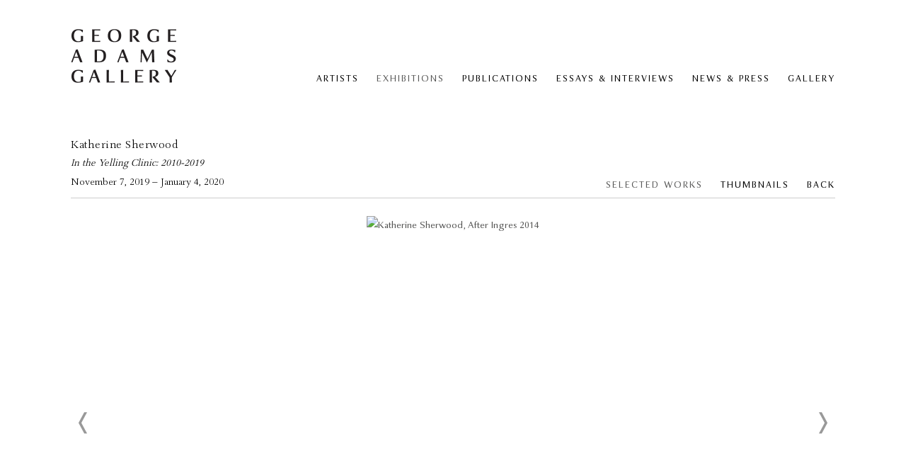

--- FILE ---
content_type: text/html; charset=UTF-8
request_url: https://www.georgeadamsgallery.com/exhibitions/katherine-sherwood/selected-works?view=slider
body_size: 54848
content:
    <!DOCTYPE html>
    <html lang="en">
    <head>
        <meta charset='utf-8'>
        <meta content='width=device-width, initial-scale=1.0, user-scalable=yes' name='viewport'>

        
        <link rel="stylesheet" href="https://cdnjs.cloudflare.com/ajax/libs/Swiper/4.4.6/css/swiper.min.css"
              integrity="sha256-5l8WteQfd84Jq51ydHtcndbGRvgCVE3D0+s97yV4oms=" crossorigin="anonymous" />

                    <link rel="stylesheet" href="/build/basicLeftBase.bb0ae74c.css">

        
        
        
        
                        <meta name="description" content="George Adams Gallery is a contemporary art gallery in the Tribeca neighborhood of New York, founded in 1952.

From its inception, the gallery has introduced and promoted a diverse range of artists, most notably from the San Francisco Bay Area and Latin America, while mounting regular exhibitions of 20th Century European master drawings by such artists as Max Beckmann, Lovis Corinth, James Ensor, Alberto Giacometti, and Henri Matisse, among others. The rich history of the gallery includes the careers of artists such as Jeremy Anderson, Robert Barnes, William Beckman, Mel Chin, Robert Colescott, Joseph Cornell, Manny Farber, Paul Georges, Paul Granlund, Theodore Halkin, Robert Hudson, June Leaf, Arthur Liepzig, Maryan, James McGarrell, Willard Midgette, Philip Pearlstein, James Surls, James Valerio, and Sandy Winters. Beginning with Roberto Matta in the 1950s, the gallery played an important role in introducing contemporary Latin American art to American audiences. Subsequently the gallery gave first solo exhibitions in the United States for artists Luis Cruz Azaceta (1979), Jose Bedia (1991), Rosana Palazyan (1998), and Yoan Capote (2004), as well as exhibitions of works by Carlos Alfonzo, Luis Benedit, Juan Francisco Elso, and Arnaldo Roche-Rabell.

Today, the George Adams Gallery represents the estates of Robert Arneson (1930-1992), Jack Beal (1931-2013), Elmer Bischoff (1916-1991), Joan Brown (1938-1990) and Gregory Gillespie (1936-2000), while regularly exhibiting the work of contemporary artists such as Luis Cruz Azaceta, Chris Ballantyne, Enrique Chagoya, Diane Edison, Amer Kobaslija, Andrew Lenaghan, Tony May, Peter Saul, Katherine Sherwood, William T. Wiley, and other emerging and under-recognized artists. With its long association with art from the San Francisco Bay Area, the gallery’s program continues to champion art from the region through research and historical exhibitions of work by artists both from its roster and beyond.">



<title>Katherine Sherwood - Exhibitions - George Adams Gallery</title>

    <link rel="shortcut icon" href="https://s3.amazonaws.com/files.collageplatform.com.prod/image_cache/favicon/application/54ca5ddf07a72cd65564cf6c/7ca2a3b69b7c542d00301dd5bf6860aa.png">


	<meta property="og:description" content="George Adams Gallery is a contemporary art gallery in the Tribeca neighborhood of New York, founded in 1952.

From its inception, the gallery has introduced and promoted a diverse range of artists, most notably from the San Francisco Bay Area and Latin America, while mounting regular exhibitions of 20th Century European master drawings by such artists as Max Beckmann, Lovis Corinth, James Ensor, Alberto Giacometti, and Henri Matisse, among others. The rich history of the gallery includes the careers of artists such as Jeremy Anderson, Robert Barnes, William Beckman, Mel Chin, Robert Colescott, Joseph Cornell, Manny Farber, Paul Georges, Paul Granlund, Theodore Halkin, Robert Hudson, June Leaf, Arthur Liepzig, Maryan, James McGarrell, Willard Midgette, Philip Pearlstein, James Surls, James Valerio, and Sandy Winters. Beginning with Roberto Matta in the 1950s, the gallery played an important role in introducing contemporary Latin American art to American audiences. Subsequently the gallery gave first solo exhibitions in the United States for artists Luis Cruz Azaceta (1979), Jose Bedia (1991), Rosana Palazyan (1998), and Yoan Capote (2004), as well as exhibitions of works by Carlos Alfonzo, Luis Benedit, Juan Francisco Elso, and Arnaldo Roche-Rabell.

Today, the George Adams Gallery represents the estates of Robert Arneson (1930-1992), Jack Beal (1931-2013), Elmer Bischoff (1916-1991), Joan Brown (1938-1990) and Gregory Gillespie (1936-2000), while regularly exhibiting the work of contemporary artists such as Luis Cruz Azaceta, Chris Ballantyne, Enrique Chagoya, Diane Edison, Amer Kobaslija, Andrew Lenaghan, Tony May, Peter Saul, Katherine Sherwood, William T. Wiley, and other emerging and under-recognized artists. With its long association with art from the San Francisco Bay Area, the gallery’s program continues to champion art from the region through research and historical exhibitions of work by artists both from its roster and beyond." />

	<meta property="twitter:description" content="George Adams Gallery is a contemporary art gallery in the Tribeca neighborhood of New York, founded in 1952.

From its inception, the gallery has introduced and promoted a diverse range of artists, most notably from the San Francisco Bay Area and Latin America, while mounting regular exhibitions of 20th Century European master drawings by such artists as Max Beckmann, Lovis Corinth, James Ensor, Alberto Giacometti, and Henri Matisse, among others. The rich history of the gallery includes the careers of artists such as Jeremy Anderson, Robert Barnes, William Beckman, Mel Chin, Robert Colescott, Joseph Cornell, Manny Farber, Paul Georges, Paul Granlund, Theodore Halkin, Robert Hudson, June Leaf, Arthur Liepzig, Maryan, James McGarrell, Willard Midgette, Philip Pearlstein, James Surls, James Valerio, and Sandy Winters. Beginning with Roberto Matta in the 1950s, the gallery played an important role in introducing contemporary Latin American art to American audiences. Subsequently the gallery gave first solo exhibitions in the United States for artists Luis Cruz Azaceta (1979), Jose Bedia (1991), Rosana Palazyan (1998), and Yoan Capote (2004), as well as exhibitions of works by Carlos Alfonzo, Luis Benedit, Juan Francisco Elso, and Arnaldo Roche-Rabell.

Today, the George Adams Gallery represents the estates of Robert Arneson (1930-1992), Jack Beal (1931-2013), Elmer Bischoff (1916-1991), Joan Brown (1938-1990) and Gregory Gillespie (1936-2000), while regularly exhibiting the work of contemporary artists such as Luis Cruz Azaceta, Chris Ballantyne, Enrique Chagoya, Diane Edison, Amer Kobaslija, Andrew Lenaghan, Tony May, Peter Saul, Katherine Sherwood, William T. Wiley, and other emerging and under-recognized artists. With its long association with art from the San Francisco Bay Area, the gallery’s program continues to champion art from the region through research and historical exhibitions of work by artists both from its roster and beyond." />
<link type="text/css" rel="stylesheet" href="http://fast.fonts.net/cssapi/9da87174-7cba-4cf4-9e14-bf3b338d4584.css"/>
<meta name="google-site-verification" content="eNtxeriMTPZ7xfoqapwxEMuYrMb8yIOGrtay18Nu8RI" />
        
        <link rel="stylesheet" type="text/css" href="/style.732f7926425c64f67d7c18d9d2e20152.css"/>


        
        

        <script src="//ajax.googleapis.com/ajax/libs/jquery/1.11.2/jquery.min.js"></script>

        <script src="https://cdnjs.cloudflare.com/ajax/libs/Swiper/4.4.6/js/swiper.min.js"
                integrity="sha256-dl0WVCl8jXMBZfvnMeygnB0+bvqp5wBqqlZ8Wi95lLo=" crossorigin="anonymous"></script>

        <script src="https://cdnjs.cloudflare.com/ajax/libs/justifiedGallery/3.6.5/js/jquery.justifiedGallery.min.js"
                integrity="sha256-rhs3MvT999HOixvXXsaSNWtoiKOfAttIR2dM8QzeVWI=" crossorigin="anonymous"></script>

        <script>window.jQuery || document.write('<script src=\'/build/jquery.8548b367.js\'><\/script>');</script>

                    <script src="/build/runtime.d94b3b43.js"></script><script src="/build/jquery.8548b367.js"></script>
            <script src="/build/jquery.nicescroll.min.js.db5e58ee.js"></script>
            <script src="/build/jquery.lazyload.min.js.32226264.js"></script>
            <script src="/build/vendorJS.fffaa30c.js"></script>
        
        <script src="https://cdnjs.cloudflare.com/ajax/libs/jarallax/1.12.4/jarallax.min.js" integrity="sha512-XiIA4eXSY4R7seUKlpZAfPPNz4/2uzQ+ePFfimSk49Rtr/bBngfB6G/sE19ti/tf/pJ2trUbFigKXFZLedm4GQ==" crossorigin="anonymous" referrerpolicy="no-referrer"></script>

                    <script type="text/javascript">
                var langInUrl = false;
                var closeText = "Close";
                var zoomText = "Zoom";
            </script>
        
        <script type="text/javascript">
                        $(document).ready(function () {
                $('body>#supersized, body>#supersized-loader').remove();
            });
            var screens = {
        'selected-works': {
            masterType: 'imagewithdescription',
            configuration: ["enable_thumbnail_view"]
        },
    };
var frontendParams = {
    currentScreen: 'selected-works',
};


        </script>

                    <script src="/build/headerCompiledJS.3b1cf68a.js"></script>
        
        
        <script src="/build/frontendBase.4818ec01.js"></script>

                    <script type="text/javascript">
  (function(i,s,o,g,r,a,m){i['GoogleAnalyticsObject']=r;i[r]=i[r]||function(){
  (i[r].q=i[r].q||[]).push(arguments)},i[r].l=1*new Date();a=s.createElement(o),
  m=s.getElementsByTagName(o)[0];a.async=1;a.src=g;m.parentNode.insertBefore(a,m)
  })(window,document,'script','//www.google-analytics.com/analytics.js','ga');

  ga('create', 'UA-60736437-1', 'auto');
  ga('send', 'pageview');

</script>
        
                    <!-- Google tag (gtag.js) -->
<script async src="https://www.googletagmanager.com/gtag/js?id=G-W7B1TFBX7Q"></script>
<script>
  window.dataLayer = window.dataLayer || [];
  function gtag(){dataLayer.push(arguments);}
  gtag('js', new Date());

  gtag('config', 'G-W7B1TFBX7Q');
</script>
        
                    <script src="/build/smartquotes.c236f893.js"></script>
            <script type="application/javascript">
                $(document).bind("ready ajaxComplete",function() {
                    smartquotes();
                });
            </script>
        
                    <script type="text/javascript" src="/scripts.a8cd20846c7cf5ddb68c1a352fb07958.js"></script>

                <script src="https://www.recaptcha.net/recaptcha/api.js?render=6LfIL6wZAAAAAPw-ECVAkdIFKn-8ZQe8-N_5kUe8"></script>
    </head>
    <body data-email-protected=""
          data-section-key="exhibitions"
          data-section-id="54c2727c07a72cb1538b4583"
         class="
            ada-compliance                        s-exhibitions            detail-page            
        ">
                    <a href="#contentWrapper" id="skipToContent">Skip to content</a>
                <input type="hidden" value="" id="email-protected-header"/>
        <input type="hidden" value="" id="email-protected-description"/>
        <input type="hidden" value="First Name" id="email-protected-first-name-field-text"/>
        <input type="hidden" value="Last Name" id="email-protected-last-name-field-text"/>
        <input type="hidden" value="Email" id="email-protected-email-field-text"/>
        <input type="hidden" value="Subscribe" id="email-protected-subscribe-button-text"/>

                    <header class='main-header
                '>
                <div class='container'>
                    <a class='logo' href='/'><img itemprop="image" class="alt-standard" alt="George Adams Gallery" src="https://s3.amazonaws.com/files.collageplatform.com.prod/application/54ca5ddf07a72cd65564cf6c/9fc442602c6cd9d5647218fa5a45520c.png" width="150"/></a><nav class='main'><a href="/artists">Artists</a><a href="/exhibitions" class="active">Exhibitions</a><a href="/publications">Publications</a><a href="/essays-interviews">Essays &amp; Interviews</a><a href="/news-and-press">News &amp; Press</a><a href="/gallery">Gallery</a></nav><nav class='languages'></nav><div class="mobile-menu-wrapper"><nav class='mobile'><a class="menu" href="#">Menu</a><div class="navlinks"><a href="/artists">Artists</a><a href="/exhibitions" class="active">Exhibitions</a><a href="/publications">Publications</a><a href="/essays-interviews">Essays &amp; Interviews</a><a href="/news-and-press">News &amp; Press</a><a href="/gallery">Gallery</a></div></nav></div><div class="social"><div class="embed"></div></div>
                </div>
            </header>
                <div id="contentWrapper" tabindex="-1" class="contentWrapper">
                        


  
            <section id='selected-works'>
                                                <div id='screen-selected-works' >
                                            




                                                                                    
<div class="container page-header-container"><header class="section-header divider page-header
                    
                                                            "><div class='item-header'><h1 data-categories="2019-2015">Katherine Sherwood</h1><h2>In the Yelling Clinic: 2010-2019</h2><h3>November 7, 2019 – January 4, 2020</h3></div><span class='links slider-features'><a class='ajax                                         active
             selected-works' data-target="#selected-works-container"
                data-screen="selected-works"
                href="/exhibitions/katherine-sherwood/selected-works?view=slider"
                                                            
                                            data-lang-en="/exhibitions/katherine-sherwood/selected-works?view=slider"
                        
            >
                            Selected Works
                    </a><a class='ajax                                     selected-works link-thumbnails'
            data-target="#selected-works-container"
            data-screen="selected-works"
            href="/exhibitions/katherine-sherwood/selected-works?view=thumbnails"
                                                        
                                            data-lang-en="/exhibitions/katherine-sherwood/selected-works?view=thumbnails"
                        
        >
                            Thumbnails
                    </a><a href='/' class="link-back back-link back">Back</a></span></header></div>
            
            
                            <div class='container
                    '>
            
                                        <div id='selected-works-container'>
            <div class='
                slider                                 full-slider
                
                                '
                            >

            
                            <div data-screen="selected-works"
     class='fader-items
     
               bx-preload
          '
    >
                                                                                            <div class='slide'>
    <div class="slide-wrapper">
    
                            <figure class="">
                <img
        class='
            enlarge                                    bx-image        '
                                                data-href="/exhibitions/katherine-sherwood/selected-works?view=enlarge"
                            data-slide='1'
        data-src='https://static-assets.artlogic.net/w_2020,h_1160,c_limit/exhibit-e/54ca5ddf07a72cd65564cf6c/bd545b65ad2f5fe416e1e738ead55a9c.jpeg'        data-srcset="https://static-assets.artlogic.net/w_1010,h_580,c_limit/exhibit-e/54ca5ddf07a72cd65564cf6c/bd545b65ad2f5fe416e1e738ead55a9c.jpeg 1x, https://static-assets.artlogic.net/w_2020,h_1160,c_limit/exhibit-e/54ca5ddf07a72cd65564cf6c/bd545b65ad2f5fe416e1e738ead55a9c.jpeg 2x"        data-enlarge='https://static-assets.artlogic.net/w_3600,h_3600,c_limit/exhibit-e/54ca5ddf07a72cd65564cf6c/bd545b65ad2f5fe416e1e738ead55a9c.jpeg'        data-enlarge-srcset="https://static-assets.artlogic.net/w_1800,h_1800,c_limit/exhibit-e/54ca5ddf07a72cd65564cf6c/bd545b65ad2f5fe416e1e738ead55a9c.jpeg 1x, https://static-assets.artlogic.net/w_3600,h_3600,c_limit/exhibit-e/54ca5ddf07a72cd65564cf6c/bd545b65ad2f5fe416e1e738ead55a9c.jpeg 2x"                alt='Katherine Sherwood, After Ingres 2014'
        tabindex="0"        >
            </figure>
        
        <figcaption>
            <p><strong>Katherine Sherwood</strong></p>

<p><em>After Ingres</em></p>

<p>2014</p>

<p>Acrylic, collage and mixed media on recycled linen</p>

<p>84 x 105 inches</p>

<p>KShp 1</p>
                                            </figcaption>
            </div>
</div>
                                                                                                <div class='slide'>
    <div class="slide-wrapper">
    
                            <figure class="">
                <img
        class='
            enlarge                                    bx-image        '
                                                data-href="/exhibitions/katherine-sherwood/selected-works?view=enlarge"
                            data-slide='2'
        data-src='https://static-assets.artlogic.net/w_2020,h_1160,c_limit/exhibit-e/54ca5ddf07a72cd65564cf6c/0aae071e8d31955a197b93efe4351604.jpeg'        data-srcset="https://static-assets.artlogic.net/w_1010,h_580,c_limit/exhibit-e/54ca5ddf07a72cd65564cf6c/0aae071e8d31955a197b93efe4351604.jpeg 1x, https://static-assets.artlogic.net/w_2020,h_1160,c_limit/exhibit-e/54ca5ddf07a72cd65564cf6c/0aae071e8d31955a197b93efe4351604.jpeg 2x"        data-enlarge='https://static-assets.artlogic.net/w_1800,h_1800,c_limit/exhibit-e/54ca5ddf07a72cd65564cf6c/0aae071e8d31955a197b93efe4351604.jpeg'                alt='Katherine Sherwood, Maja 2014'
        tabindex="0"        >
            </figure>
        
        <figcaption>
            <p>Katherine Sherwood</p>

<p>Maja</p>

<p>2014</p>

<p>Acrylic, collage and mixed media on recycled linen</p>

<p>76 x 93 inches</p>

<p>KShp 2</p>
                                            </figcaption>
            </div>
</div>
                                                                                                <div class='slide'>
    <div class="slide-wrapper">
    
                            <figure class="">
                <img
        class='
            enlarge                                    bx-image        '
                                                data-href="/exhibitions/katherine-sherwood/selected-works?view=enlarge"
                            data-slide='3'
        data-src='https://static-assets.artlogic.net/w_2020,h_1160,c_limit/exhibit-e/54ca5ddf07a72cd65564cf6c/cec721aa027c2c1b97fcb03da5ac0843.jpeg'        data-srcset="https://static-assets.artlogic.net/w_1010,h_580,c_limit/exhibit-e/54ca5ddf07a72cd65564cf6c/cec721aa027c2c1b97fcb03da5ac0843.jpeg 1x, https://static-assets.artlogic.net/w_2020,h_1160,c_limit/exhibit-e/54ca5ddf07a72cd65564cf6c/cec721aa027c2c1b97fcb03da5ac0843.jpeg 2x"        data-enlarge='https://static-assets.artlogic.net/w_3600,h_3600,c_limit/exhibit-e/54ca5ddf07a72cd65564cf6c/cec721aa027c2c1b97fcb03da5ac0843.jpeg'        data-enlarge-srcset="https://static-assets.artlogic.net/w_1800,h_1800,c_limit/exhibit-e/54ca5ddf07a72cd65564cf6c/cec721aa027c2c1b97fcb03da5ac0843.jpeg 1x, https://static-assets.artlogic.net/w_3600,h_3600,c_limit/exhibit-e/54ca5ddf07a72cd65564cf6c/cec721aa027c2c1b97fcb03da5ac0843.jpeg 2x"                alt='Katherine Sherwood, Spent Sunflower (after z Ruysch) 2019'
        tabindex="0"        >
            </figure>
        
        <figcaption>
            <p>Katherine Sherwood</p>

<p>Spent Sunflower (after z Ruysch)</p>

<p>2019</p>

<p>Acrylic, collage and mixed media on recycled linen</p>

<p>41 x 31 1/4 inches</p>

<p>KShp 18</p>
                                            </figcaption>
            </div>
</div>
                                                                                                <div class='slide'>
    <div class="slide-wrapper">
    
                            <figure class="">
                <img
        class='
            enlarge                                    bx-image        '
                                                data-href="/exhibitions/katherine-sherwood/selected-works?view=enlarge"
                            data-slide='4'
        data-src='https://static-assets.artlogic.net/w_2020,h_1160,c_limit/exhibit-e/54ca5ddf07a72cd65564cf6c/e2dc513a8f2ed2af969626a026876465.jpeg'        data-srcset="https://static-assets.artlogic.net/w_1010,h_580,c_limit/exhibit-e/54ca5ddf07a72cd65564cf6c/e2dc513a8f2ed2af969626a026876465.jpeg 1x, https://static-assets.artlogic.net/w_2020,h_1160,c_limit/exhibit-e/54ca5ddf07a72cd65564cf6c/e2dc513a8f2ed2af969626a026876465.jpeg 2x"        data-enlarge='https://static-assets.artlogic.net/w_1800,h_1800,c_limit/exhibit-e/54ca5ddf07a72cd65564cf6c/e2dc513a8f2ed2af969626a026876465.jpeg'                alt='Katherine Sherwood, Blue Vase 2015'
        tabindex="0"        >
            </figure>
        
        <figcaption>
            <p><strong>Katherine Sherwood</strong></p>

<p><em>Blue Vase</em></p>

<p>2015</p>

<p>Acrylic, collage and mixed media on recycled linen</p>

<p>58 1/2 x 50 inches</p>

<p>KShp 4</p>
                                            </figcaption>
            </div>
</div>
                                                                                                <div class='slide'>
    <div class="slide-wrapper">
    
                            <figure class="">
                <img
        class='
            enlarge                                    bx-image        '
                                                data-href="/exhibitions/katherine-sherwood/selected-works?view=enlarge"
                            data-slide='5'
        data-src='https://static-assets.artlogic.net/w_2020,h_1160,c_limit/exhibit-e/54ca5ddf07a72cd65564cf6c/75f0da22b83bcc9fc77bfbd49f666531.jpeg'        data-srcset="https://static-assets.artlogic.net/w_1010,h_580,c_limit/exhibit-e/54ca5ddf07a72cd65564cf6c/75f0da22b83bcc9fc77bfbd49f666531.jpeg 1x, https://static-assets.artlogic.net/w_2020,h_1160,c_limit/exhibit-e/54ca5ddf07a72cd65564cf6c/75f0da22b83bcc9fc77bfbd49f666531.jpeg 2x"        data-enlarge='https://static-assets.artlogic.net/w_3600,h_3600,c_limit/exhibit-e/54ca5ddf07a72cd65564cf6c/75f0da22b83bcc9fc77bfbd49f666531.jpeg'        data-enlarge-srcset="https://static-assets.artlogic.net/w_1800,h_1800,c_limit/exhibit-e/54ca5ddf07a72cd65564cf6c/75f0da22b83bcc9fc77bfbd49f666531.jpeg 1x, https://static-assets.artlogic.net/w_3600,h_3600,c_limit/exhibit-e/54ca5ddf07a72cd65564cf6c/75f0da22b83bcc9fc77bfbd49f666531.jpeg 2x"                alt='Katherine Sherwood, Turner KDS Roses 2017'
        tabindex="0"        >
            </figure>
        
        <figcaption>
            <p><strong>Katherine Sherwood</strong></p>

<p><em>Turner KDS Roses</em></p>

<p>2017</p>

<p>Acrylic, collage and mixed media on recycled linen</p>

<p>37 x 32 inches</p>

<p>KShp 5</p>
                                            </figcaption>
            </div>
</div>
                                                                                                <div class='slide'>
    <div class="slide-wrapper">
    
                            <figure class="">
                <img
        class='
            enlarge                                    bx-image        '
                                                data-href="/exhibitions/katherine-sherwood/selected-works?view=enlarge"
                            data-slide='6'
        data-src='https://static-assets.artlogic.net/w_2020,h_1160,c_limit/exhibit-e/54ca5ddf07a72cd65564cf6c/8686a2fb7fde3d5b4ff4fe6be8d9732f.jpeg'        data-srcset="https://static-assets.artlogic.net/w_1010,h_580,c_limit/exhibit-e/54ca5ddf07a72cd65564cf6c/8686a2fb7fde3d5b4ff4fe6be8d9732f.jpeg 1x, https://static-assets.artlogic.net/w_2020,h_1160,c_limit/exhibit-e/54ca5ddf07a72cd65564cf6c/8686a2fb7fde3d5b4ff4fe6be8d9732f.jpeg 2x"        data-enlarge='https://static-assets.artlogic.net/w_3600,h_3600,c_limit/exhibit-e/54ca5ddf07a72cd65564cf6c/8686a2fb7fde3d5b4ff4fe6be8d9732f.jpeg'        data-enlarge-srcset="https://static-assets.artlogic.net/w_1800,h_1800,c_limit/exhibit-e/54ca5ddf07a72cd65564cf6c/8686a2fb7fde3d5b4ff4fe6be8d9732f.jpeg 1x, https://static-assets.artlogic.net/w_3600,h_3600,c_limit/exhibit-e/54ca5ddf07a72cd65564cf6c/8686a2fb7fde3d5b4ff4fe6be8d9732f.jpeg 2x"                alt='Katherine Sherwood, After Ambrosia Bosschaert the Elder 2018'
        tabindex="0"        >
            </figure>
        
        <figcaption>
            <p><strong>Katherine Sherwood</strong></p>

<p><em>After Ambrosia Bosschaert the Elder</em></p>

<p>2018</p>

<p>Acrylic, collage and mixed media on recycled linen</p>

<p>33 x 27 1/2 inches</p>

<p>KShp 6</p>
                                            </figcaption>
            </div>
</div>
                                                                                                <div class='slide'>
    <div class="slide-wrapper">
    
                            <figure class="">
                <img
        class='
            enlarge                                    bx-image        '
                                                data-href="/exhibitions/katherine-sherwood/selected-works?view=enlarge"
                            data-slide='7'
        data-src='https://static-assets.artlogic.net/w_2020,h_1160,c_limit/exhibit-e/54ca5ddf07a72cd65564cf6c/3fd9f4672363b6386ce53c7c450f12ac.jpeg'        data-srcset="https://static-assets.artlogic.net/w_1010,h_580,c_limit/exhibit-e/54ca5ddf07a72cd65564cf6c/3fd9f4672363b6386ce53c7c450f12ac.jpeg 1x, https://static-assets.artlogic.net/w_2020,h_1160,c_limit/exhibit-e/54ca5ddf07a72cd65564cf6c/3fd9f4672363b6386ce53c7c450f12ac.jpeg 2x"        data-enlarge='https://static-assets.artlogic.net/w_3600,h_3600,c_limit/exhibit-e/54ca5ddf07a72cd65564cf6c/3fd9f4672363b6386ce53c7c450f12ac.jpeg'        data-enlarge-srcset="https://static-assets.artlogic.net/w_1800,h_1800,c_limit/exhibit-e/54ca5ddf07a72cd65564cf6c/3fd9f4672363b6386ce53c7c450f12ac.jpeg 1x, https://static-assets.artlogic.net/w_3600,h_3600,c_limit/exhibit-e/54ca5ddf07a72cd65564cf6c/3fd9f4672363b6386ce53c7c450f12ac.jpeg 2x"                alt='Katherine Sherwood, After Maria Van Oosterwijck 2019'
        tabindex="0"        >
            </figure>
        
        <figcaption>
            <p><strong>Katherine Sherwood</strong></p>

<p><em>After Maria Van Oosterwijck</em></p>

<p>2019</p>

<p>Acrylic, collage and mixed media on recycled linen</p>

<p>70 3/4 x 53 inches</p>

<p>KShp 16</p>
                                            </figcaption>
            </div>
</div>
                                                                                                <div class='slide'>
    <div class="slide-wrapper">
    
                            <figure class="">
                <img
        class='
            enlarge                                    bx-image        '
                                                data-href="/exhibitions/katherine-sherwood/selected-works?view=enlarge"
                            data-slide='8'
        data-src='https://static-assets.artlogic.net/w_2020,h_1160,c_limit/exhibit-e/54ca5ddf07a72cd65564cf6c/e31c2c660d142dca1af896fc93d2f3e4.jpeg'        data-srcset="https://static-assets.artlogic.net/w_1010,h_580,c_limit/exhibit-e/54ca5ddf07a72cd65564cf6c/e31c2c660d142dca1af896fc93d2f3e4.jpeg 1x, https://static-assets.artlogic.net/w_2020,h_1160,c_limit/exhibit-e/54ca5ddf07a72cd65564cf6c/e31c2c660d142dca1af896fc93d2f3e4.jpeg 2x"        data-enlarge='https://static-assets.artlogic.net/w_3600,h_3600,c_limit/exhibit-e/54ca5ddf07a72cd65564cf6c/e31c2c660d142dca1af896fc93d2f3e4.jpeg'        data-enlarge-srcset="https://static-assets.artlogic.net/w_1800,h_1800,c_limit/exhibit-e/54ca5ddf07a72cd65564cf6c/e31c2c660d142dca1af896fc93d2f3e4.jpeg 1x, https://static-assets.artlogic.net/w_3600,h_3600,c_limit/exhibit-e/54ca5ddf07a72cd65564cf6c/e31c2c660d142dca1af896fc93d2f3e4.jpeg 2x"                alt='Katherine Sherwood, After M.S. Merian 2019'
        tabindex="0"        >
            </figure>
        
        <figcaption>
            <p><strong>Katherine Sherwood</strong></p>

<p><em>After M.S. Merian</em></p>

<p>2019</p>

<p>Acrylic, collage and mixed media on recycled linen</p>

<p>59 x 50 3/4 inches</p>

<p>KShp 17</p>
                                            </figcaption>
            </div>
</div>
                                                                                                <div class='slide'>
    <div class="slide-wrapper">
    
                            <figure class="">
                <img
        class='
            enlarge                                    bx-image        '
                                                data-href="/exhibitions/katherine-sherwood/selected-works?view=enlarge"
                            data-slide='9'
        data-src='https://static-assets.artlogic.net/w_2020,h_1160,c_limit/exhibit-e/54ca5ddf07a72cd65564cf6c/f47c1c8228af2478f83dd40601085fea.jpeg'        data-srcset="https://static-assets.artlogic.net/w_1010,h_580,c_limit/exhibit-e/54ca5ddf07a72cd65564cf6c/f47c1c8228af2478f83dd40601085fea.jpeg 1x, https://static-assets.artlogic.net/w_2020,h_1160,c_limit/exhibit-e/54ca5ddf07a72cd65564cf6c/f47c1c8228af2478f83dd40601085fea.jpeg 2x"        data-enlarge='https://static-assets.artlogic.net/w_3600,h_3600,c_limit/exhibit-e/54ca5ddf07a72cd65564cf6c/f47c1c8228af2478f83dd40601085fea.jpeg'        data-enlarge-srcset="https://static-assets.artlogic.net/w_1800,h_1800,c_limit/exhibit-e/54ca5ddf07a72cd65564cf6c/f47c1c8228af2478f83dd40601085fea.jpeg 1x, https://static-assets.artlogic.net/w_3600,h_3600,c_limit/exhibit-e/54ca5ddf07a72cd65564cf6c/f47c1c8228af2478f83dd40601085fea.jpeg 2x"                alt='Katherine Sherwood, The Basket (M.S.M.) 2019'
        tabindex="0"        >
            </figure>
        
        <figcaption>
            <p><strong>Katherine Sherwood</strong></p>

<p><em>The Basket (M.S.M.)</em></p>

<p>2019</p>

<p>Acrylic, collage and mixed media on recycled linen</p>

<p>26 x 34 3/4 inches</p>

<p>KShp 19</p>
                                            </figcaption>
            </div>
</div>
                                                                                                <div class='slide'>
    <div class="slide-wrapper">
    
                            <figure class="">
                <img
        class='
            enlarge                                    bx-image        '
                                                data-href="/exhibitions/katherine-sherwood/selected-works?view=enlarge"
                            data-slide='10'
        data-src='https://static-assets.artlogic.net/w_2020,h_1160,c_limit/exhibit-e/54ca5ddf07a72cd65564cf6c/ae04b9a03087cde0fa9e4f2a3681d597.jpeg'        data-srcset="https://static-assets.artlogic.net/w_1010,h_580,c_limit/exhibit-e/54ca5ddf07a72cd65564cf6c/ae04b9a03087cde0fa9e4f2a3681d597.jpeg 1x, https://static-assets.artlogic.net/w_2020,h_1160,c_limit/exhibit-e/54ca5ddf07a72cd65564cf6c/ae04b9a03087cde0fa9e4f2a3681d597.jpeg 2x"        data-enlarge='https://static-assets.artlogic.net/w_1800,h_1800,c_limit/exhibit-e/54ca5ddf07a72cd65564cf6c/ae04b9a03087cde0fa9e4f2a3681d597.jpeg'                alt='Katherine Sherwood, Belly 2010'
        tabindex="0"        >
            </figure>
        
        <figcaption>
            <p><strong>Katherine Sherwood</strong></p>

<p><em>Belly</em></p>

<p>2010</p>

<p>Acrylic, collage and mixed media on canvas</p>

<p>94 x 30 inches</p>

<p>KShp 11</p>
                                            </figcaption>
            </div>
</div>
                                                                                                <div class='slide'>
    <div class="slide-wrapper">
    
                            <figure class="">
                <img
        class='
            enlarge                                    bx-image        '
                                                data-href="/exhibitions/katherine-sherwood/selected-works?view=enlarge"
                            data-slide='11'
        data-src='https://static-assets.artlogic.net/w_2020,h_1160,c_limit/exhibit-e/54ca5ddf07a72cd65564cf6c/ce77d5649357b21e8aaf131383dc2f63.jpeg'        data-srcset="https://static-assets.artlogic.net/w_1010,h_580,c_limit/exhibit-e/54ca5ddf07a72cd65564cf6c/ce77d5649357b21e8aaf131383dc2f63.jpeg 1x, https://static-assets.artlogic.net/w_2020,h_1160,c_limit/exhibit-e/54ca5ddf07a72cd65564cf6c/ce77d5649357b21e8aaf131383dc2f63.jpeg 2x"        data-enlarge='https://static-assets.artlogic.net/w_1800,h_1800,c_limit/exhibit-e/54ca5ddf07a72cd65564cf6c/ce77d5649357b21e8aaf131383dc2f63.jpeg'                alt='Katherine Sherwood, Stevie 2011'
        tabindex="0"        >
            </figure>
        
        <figcaption>
            <p><strong>Katherine Sherwood</strong></p>

<p><em>Stevie</em></p>

<p>2011</p>

<p>Acrylic, collage and mixed media on canvas</p>

<p>99 x 30 inches</p>

<p>KShp 12</p>
                                            </figcaption>
            </div>
</div>
                                                                                                <div class='slide'>
    <div class="slide-wrapper">
    
                            <figure class="">
                <img
        class='
            enlarge                                    bx-image        '
                                                data-href="/exhibitions/katherine-sherwood/selected-works?view=enlarge"
                            data-slide='12'
        data-src='https://static-assets.artlogic.net/w_1010,h_580,c_limit/exhibit-e/54ca5ddf07a72cd65564cf6c/beec90edf9753c7c0c5626078b601cd9.jpeg'        data-enlarge='https://static-assets.artlogic.net/w_1800,h_1800,c_limit/exhibit-e/54ca5ddf07a72cd65564cf6c/beec90edf9753c7c0c5626078b601cd9.jpeg'                alt='Katherine Sherwood, Green Jeans 2011'
        tabindex="0"        >
            </figure>
        
        <figcaption>
            <p><strong>Katherine Sherwood</strong></p>

<p><em>Green Jeans</em></p>

<p>2011</p>

<p>Acrylic, collage and mixed media on canvas</p>

<p>75 x 24 inches</p>

<p>KShp 13</p>
                                            </figcaption>
            </div>
</div>
                                                                                                <div class='slide'>
    <div class="slide-wrapper">
    
                            <figure class="">
                <img
        class='
            enlarge                                    bx-image        '
                                                data-href="/exhibitions/katherine-sherwood/selected-works?view=enlarge"
                            data-slide='13'
        data-src='https://static-assets.artlogic.net/w_2020,h_1160,c_limit/exhibit-e/54ca5ddf07a72cd65564cf6c/4f1fba9f3cbdf911a6417c32290d53ac.jpeg'        data-srcset="https://static-assets.artlogic.net/w_1010,h_580,c_limit/exhibit-e/54ca5ddf07a72cd65564cf6c/4f1fba9f3cbdf911a6417c32290d53ac.jpeg 1x, https://static-assets.artlogic.net/w_2020,h_1160,c_limit/exhibit-e/54ca5ddf07a72cd65564cf6c/4f1fba9f3cbdf911a6417c32290d53ac.jpeg 2x"        data-enlarge='https://static-assets.artlogic.net/w_1800,h_1800,c_limit/exhibit-e/54ca5ddf07a72cd65564cf6c/4f1fba9f3cbdf911a6417c32290d53ac.jpeg'                alt='Katherine Sherwood, Yellow Jar Clinician 2012'
        tabindex="0"        >
            </figure>
        
        <figcaption>
            <p><strong>Katherine Sherwood</strong></p>

<p><em>Yellow Jar Clinician</em></p>

<p>2012</p>

<p>Acrylic, collage and mixed media on canvas</p>

<p>99 x 40 inches</p>

<p>KShp 14</p>
                                            </figcaption>
            </div>
</div>
                                                                                                <div class='slide'>
    <div class="slide-wrapper">
    
                            <figure class="">
                <img
        class='
            enlarge                                    bx-image        '
                                                data-href="/exhibitions/katherine-sherwood/selected-works?view=enlarge"
                            data-slide='14'
        data-src='https://static-assets.artlogic.net/w_2020,h_1160,c_limit/exhibit-e/54ca5ddf07a72cd65564cf6c/5bc4f9e708677657e0382ae520043e5c.jpeg'        data-srcset="https://static-assets.artlogic.net/w_1010,h_580,c_limit/exhibit-e/54ca5ddf07a72cd65564cf6c/5bc4f9e708677657e0382ae520043e5c.jpeg 1x, https://static-assets.artlogic.net/w_2020,h_1160,c_limit/exhibit-e/54ca5ddf07a72cd65564cf6c/5bc4f9e708677657e0382ae520043e5c.jpeg 2x"        data-enlarge='https://static-assets.artlogic.net/w_1800,h_1800,c_limit/exhibit-e/54ca5ddf07a72cd65564cf6c/5bc4f9e708677657e0382ae520043e5c.jpeg'                alt='Katherine Sherwood, Hoi An Healer 2012'
        tabindex="0"        >
            </figure>
        
        <figcaption>
            <p><strong>Katherine Sherwood</strong></p>

<p><em>Hoi An Healer</em></p>

<p>2012</p>

<p>Acrylic, collage and mixed media on canvas</p>

<p>85 x 40 inches</p>

<p>KShp 15</p>
                                            </figcaption>
            </div>
</div>
                                                                                                <div class='slide'>
    <div class="slide-wrapper">
    
                            <figure class="">
                <img
        class='
            enlarge                                    bx-image        '
                                                data-href="/exhibitions/katherine-sherwood/selected-works?view=enlarge"
                            data-slide='15'
        data-src='https://static-assets.artlogic.net/w_2020,h_1160,c_limit/exhibit-e/54ca5ddf07a72cd65564cf6c/f3b4be6bfaea97b03adbf42ecee703f2.jpeg'        data-srcset="https://static-assets.artlogic.net/w_1010,h_580,c_limit/exhibit-e/54ca5ddf07a72cd65564cf6c/f3b4be6bfaea97b03adbf42ecee703f2.jpeg 1x, https://static-assets.artlogic.net/w_2020,h_1160,c_limit/exhibit-e/54ca5ddf07a72cd65564cf6c/f3b4be6bfaea97b03adbf42ecee703f2.jpeg 2x"        data-enlarge='https://static-assets.artlogic.net/w_1800,h_1800,c_limit/exhibit-e/54ca5ddf07a72cd65564cf6c/f3b4be6bfaea97b03adbf42ecee703f2.jpeg'                alt='Installation View, Katherine Sherwood, In the Yelling Clinic: 2010-2019, George Adams Gallery, New York, 2019.'
        tabindex="0"        >
            </figure>
        
        <figcaption>
            <p>Installation View, Katherine Sherwood,&nbsp;<em>In the Yelling Clinic: 2010-2019</em>,&nbsp;George Adams Gallery, New York, 2019.&nbsp;</p>
                                            </figcaption>
            </div>
</div>
                                                                                                <div class='slide'>
    <div class="slide-wrapper">
    
                            <figure class="">
                <img
        class='
            enlarge                                    bx-image        '
                                                data-href="/exhibitions/katherine-sherwood/selected-works?view=enlarge"
                            data-slide='16'
        data-src='https://static-assets.artlogic.net/w_2020,h_1160,c_limit/exhibit-e/54ca5ddf07a72cd65564cf6c/a9fefbf143bc043812f7fd3961244d49.jpeg'        data-srcset="https://static-assets.artlogic.net/w_1010,h_580,c_limit/exhibit-e/54ca5ddf07a72cd65564cf6c/a9fefbf143bc043812f7fd3961244d49.jpeg 1x, https://static-assets.artlogic.net/w_2020,h_1160,c_limit/exhibit-e/54ca5ddf07a72cd65564cf6c/a9fefbf143bc043812f7fd3961244d49.jpeg 2x"        data-enlarge='https://static-assets.artlogic.net/w_1800,h_1800,c_limit/exhibit-e/54ca5ddf07a72cd65564cf6c/a9fefbf143bc043812f7fd3961244d49.jpeg'                alt='Installation View, Katherine Sherwood, In the Yelling Clinic: 2010-2019, George Adams Gallery, New York, 2019.'
        tabindex="0"        >
            </figure>
        
        <figcaption>
            <p>Installation View, Katherine Sherwood,&nbsp;<em>In the Yelling Clinic: 2010-2019</em>,&nbsp;George Adams Gallery, New York, 2019.&nbsp;</p>
                                            </figcaption>
            </div>
</div>
                                                                                                <div class='slide'>
    <div class="slide-wrapper">
    
                            <figure class="">
                <img
        class='
            enlarge                                    bx-image        '
                                                data-href="/exhibitions/katherine-sherwood/selected-works?view=enlarge"
                            data-slide='17'
        data-src='https://static-assets.artlogic.net/w_2020,h_1160,c_limit/exhibit-e/54ca5ddf07a72cd65564cf6c/516929b201429ac18ceb6f1b378b439e.jpeg'        data-srcset="https://static-assets.artlogic.net/w_1010,h_580,c_limit/exhibit-e/54ca5ddf07a72cd65564cf6c/516929b201429ac18ceb6f1b378b439e.jpeg 1x, https://static-assets.artlogic.net/w_2020,h_1160,c_limit/exhibit-e/54ca5ddf07a72cd65564cf6c/516929b201429ac18ceb6f1b378b439e.jpeg 2x"        data-enlarge='https://static-assets.artlogic.net/w_1800,h_1800,c_limit/exhibit-e/54ca5ddf07a72cd65564cf6c/516929b201429ac18ceb6f1b378b439e.jpeg'                alt='Installation View, Katherine Sherwood, In the Yelling Clinic: 2010-2019, George Adams Gallery, New York, 2019.'
        tabindex="0"        >
            </figure>
        
        <figcaption>
            <p>Installation View, Katherine Sherwood,&nbsp;<em>In the Yelling Clinic: 2010-2019</em>,&nbsp;George Adams Gallery, New York, 2019.&nbsp;</p>
                                            </figcaption>
            </div>
</div>
                                                                                                <div class='slide'>
    <div class="slide-wrapper">
    
                            <figure class="">
                <img
        class='
            enlarge                                    bx-image        '
                                                data-href="/exhibitions/katherine-sherwood/selected-works?view=enlarge"
                            data-slide='18'
        data-src='https://static-assets.artlogic.net/w_2020,h_1160,c_limit/exhibit-e/54ca5ddf07a72cd65564cf6c/ee53f09794f1aefeca123e90a76d1393.jpeg'        data-srcset="https://static-assets.artlogic.net/w_1010,h_580,c_limit/exhibit-e/54ca5ddf07a72cd65564cf6c/ee53f09794f1aefeca123e90a76d1393.jpeg 1x, https://static-assets.artlogic.net/w_2020,h_1160,c_limit/exhibit-e/54ca5ddf07a72cd65564cf6c/ee53f09794f1aefeca123e90a76d1393.jpeg 2x"        data-enlarge='https://static-assets.artlogic.net/w_1800,h_1800,c_limit/exhibit-e/54ca5ddf07a72cd65564cf6c/ee53f09794f1aefeca123e90a76d1393.jpeg'                alt='Installation View, Katherine Sherwood, In the Yelling Clinic: 2010-2019, George Adams Gallery, New York, 2019.'
        tabindex="0"        >
            </figure>
        
        <figcaption>
            <p>Installation View, Katherine Sherwood,&nbsp;<em>In the Yelling Clinic: 2010-2019</em>,&nbsp;George Adams Gallery, New York, 2019.&nbsp;</p>
                                            </figcaption>
            </div>
</div>
                                                                                                <div class='slide'>
    <div class="slide-wrapper">
    
                            <figure class="">
                <img
        class='
            enlarge                                    bx-image        '
                                                data-href="/exhibitions/katherine-sherwood/selected-works?view=enlarge"
                            data-slide='19'
        data-src='https://static-assets.artlogic.net/w_2020,h_1160,c_limit/exhibit-e/54ca5ddf07a72cd65564cf6c/8b405cc2aec21634a7f0910f9e74e142.jpeg'        data-srcset="https://static-assets.artlogic.net/w_1010,h_580,c_limit/exhibit-e/54ca5ddf07a72cd65564cf6c/8b405cc2aec21634a7f0910f9e74e142.jpeg 1x, https://static-assets.artlogic.net/w_2020,h_1160,c_limit/exhibit-e/54ca5ddf07a72cd65564cf6c/8b405cc2aec21634a7f0910f9e74e142.jpeg 2x"        data-enlarge='https://static-assets.artlogic.net/w_1800,h_1800,c_limit/exhibit-e/54ca5ddf07a72cd65564cf6c/8b405cc2aec21634a7f0910f9e74e142.jpeg'                alt='Installation View, Katherine Sherwood, In the Yelling Clinic: 2010-2019, George Adams Gallery, New York, 2019.'
        tabindex="0"        >
            </figure>
        
        <figcaption>
            <p>Installation View, Katherine Sherwood,&nbsp;<em>In the Yelling Clinic: 2010-2019</em>,&nbsp;George Adams Gallery, New York, 2019.&nbsp;</p>
                                            </figcaption>
            </div>
</div>
                                                                                                <div class='slide'>
    <div class="slide-wrapper">
    
                            <figure class="">
                <img
        class='
            enlarge                                    bx-image        '
                                                data-href="/exhibitions/katherine-sherwood/selected-works?view=enlarge"
                            data-slide='20'
        data-src='https://static-assets.artlogic.net/w_2020,h_1160,c_limit/exhibit-e/54ca5ddf07a72cd65564cf6c/455d923bc8226fa2a970d156c6166d46.jpeg'        data-srcset="https://static-assets.artlogic.net/w_1010,h_580,c_limit/exhibit-e/54ca5ddf07a72cd65564cf6c/455d923bc8226fa2a970d156c6166d46.jpeg 1x, https://static-assets.artlogic.net/w_2020,h_1160,c_limit/exhibit-e/54ca5ddf07a72cd65564cf6c/455d923bc8226fa2a970d156c6166d46.jpeg 2x"        data-enlarge='https://static-assets.artlogic.net/w_1800,h_1800,c_limit/exhibit-e/54ca5ddf07a72cd65564cf6c/455d923bc8226fa2a970d156c6166d46.jpeg'                alt='Installation View, Katherine Sherwood, In the Yelling Clinic: 2010-2019, George Adams Gallery, New York, 2019.'
        tabindex="0"        >
            </figure>
        
        <figcaption>
            <p>Installation View, Katherine Sherwood,&nbsp;<em>In the Yelling Clinic: 2010-2019,</em>&nbsp;George Adams Gallery, New York, 2019.&nbsp;</p>
                                            </figcaption>
            </div>
</div>
                </div>
            
                        </div>
            </div>
                    </div>
        
                </div>
    
                    </section>
                    <section id='press-release'>
                                <div id='screen-press-release'>
    





<div class="container "><header class="section-header divider
                    
                                                            "><h4>Press Release</h4></header></div>
<div class="container"><div class='text-one-column paragraph-styling'>
    <div class='content'>
            <p>The George Adams Gallery is pleased to announce San Francisco-based artist Katherine Sherwood&rsquo;s first exhibition with the gallery and her New York solo debut. Titled <em>In the Yelling Clinic: 2010-2019</em>, the exhibition presents a decade of work from Sherwood&rsquo;s on-going series&rsquo; of paintings that reference historically significant works of art, considered in the context of the artist&rsquo;s experience with disability.</p>

<p>Sherwood, who suffered a cerebral hemorrhage in 1997 at the age of 44, is professor emerita at UC Berkeley, the artist-in-residence at the Helen Wills Neuroscience Institute and the co-founder of the art and disability collective, The Yelling Clinic, from which this body of work gets its name. The purpose of the collective is to open broader dialogues around notions of disability and to combine the therapeutic potential of art practice with activism and community outreach. In this sense, the paintings in the exhibition stem from the dual idea of healing oneself while undermining traditional concepts of beauty. Sherwood has continuously used copies of her own brain scans and medical illustrations in her paintings; when combined with well-known images taken from the art historical canon, the altered figures become hybrids both familiar and strange.</p>

<p>The exhibition features a group of large-scale &lsquo;Venuses,&rsquo; based on classical odalisques by artists such as Giorgione, Goya and Ingres, to which details have been added such as a prosthetic or cane. While their bodies are simplified, their faces are replaced by copies of the artist&rsquo;s fMRI scans and detailed, ornate, tiara-like headdresses are constructed from medical illustrations of the brain from the past six centuries. Sherwood&rsquo;s &lsquo;Venuses&rsquo; dispense with the suggestive contexts and voluptuous rendering of their originals. Instead, she leaves the canvas mostly bare, save for the brightly decorative and patterned surfaces the nudes recline on. This technique also shows off her method of recycling discarded reproductions of historic paintings - prints on linen meant as teaching aids she pieces together to form her canvases. Literally working on the backs of the classical canon, Sherwood is further suggesting a revisionist approach as an alternative to art history.</p>

<p>More recently, Sherwood has turned to still life paintings as sources for her &lsquo;Brain Flower&rsquo; paintings, continuing her use of recycled canvases. Looking to Impressionist and 17th century Dutch renditions of flower arrangements, she selectively replaces blooms with collaged copies of brain imagery while experimenting with a more painterly approach overall. Sherwood explains, &ldquo;I used to think my use of brain-related imagery was an indicator of joyous life, but as time passes I see its utility as a representation of life and death.&rdquo; In much the same way as the earlier &lsquo;Venuses,&rsquo; these flower paintings subvert notions of beauty while building on the traditional concept of the &lsquo;vanitas&#39;.</p>

<p>In the side gallery will be a group of &lsquo;Healers,&rsquo; constructed paintings with articles of clothing that suggest hallucinogenic portraits of either hospital staff or their patients. The first works in the &ldquo;Yelling Clinic&rdquo; series, they most directly allude to the collective&rsquo;s purpose and Sherwood&rsquo;s own process of healing through her art. A vocabulary of poured and applied latex paint, collaged imagery and skeletal limbs gives their textured surfaces the semblance of dissected and repaired bodies; the &lsquo;Healers&rsquo; are then talismanic stand-ins for the healing process, both of themselves and others.</p>

<p>&nbsp;</p>

<p>Sherwood received her BA from the University of California, Davis and her MFA from the San Francisco Art Institute. She has exhibited regularly throughout California and is the recipient of many grants and awards including the Guggenheim Fellowship, the NEA Artist Fellowship, a Pollock-Krasner Foundation grant and a Joan Mitchell Foundation grant. Her work is represented in the collections of the San Francisco Museum of Modern Art, the Ford Foundation, the De Young Museum, the Berkeley Art Museum, the Crocker Museum, Sacramento, and the San Jose Museum of Art, among others. She is a professor emerita at UC Berkeley in the Art Department and the Disability Studies Program.</p>                                        
    </div>        
</div></div></div>

                    </section>
                    <section id='associations'>
                                        <div class='associations fixed-font'>
                                                                <div id="related-artists">
                        <div id='artists' class="associations centered">
                                                                                                                                                                                        <div class="associations">
        
<div id="artists-grid" class='grid-container'>
   
    





<div class="container "><header class="section-header divider
                    artists
                                                            "><h4>Artists</h4></header></div>    
    
    
    
        
    
    
<div id="" class='container grid entries fixed-font
    
    no-thumbs 
    columnized artists
'><div class='entry'><a href='/artists/katherine-sherwood'><div class="placeholder"><div class="image"></div></div><div class="titles"><div class="title">Katherine Sherwood</div></div></a></div></div>
</div>
    
</div>
                        </div>
                    </div>
                                    </div>
    
                    </section>
        

                    </div>
        
<footer class="divider show2col"><div class="container clearfix"><div class='divider'></div><div class='footer-cols'><div class="footer-col1"><p>&copy; 2024 George Adams Gallery. All rights reserved.</p></div><div class="footer-col2"><p>The Gallery is committed to ensuring that its website is accessible to all people, including individuals with disabilities. If you have any problems using the website or have any accessibility concerns, please contact us at <a href="tel:212 564 8480">212&nbsp;564&nbsp;8480</a> or <a href="mailto:info@georgeadamsgallery.com?subject=I%20have%20questions%20about%20the%20accessibility%20of%20your%20website">info@georgeadamsgallery.com</a>.</p></div></div><div class="footer-social"><a href="http://www.instagram.com/georgeadamsgallery" target="_blank"><img itemprop="image" src="https://static-assets.artlogic.net/w_200,h_50,c_limit/exhibit-e/54ca5ddf07a72cd65564cf6c/e1523b8ec33c92d8b51a5bd1154d2726.png" alt="instagram"/></a><a href="https://www.facebook.com/GeorgeAdamsGallery/" target="_blank"><img itemprop="image" src="https://static-assets.artlogic.net/w_200,h_50,c_limit/exhibit-e/54ca5ddf07a72cd65564cf6c/be82360d6f60a1a16ffc885092de320d.png" alt="facebook"/></a><a href="https://artdealers.org/member-galleries" target="_blank"><img itemprop="image" src="https://static-assets.artlogic.net/w_200,h_50,c_limit/exhibit-e/54ca5ddf07a72cd65564cf6c/64643ccb82f5f3b35aef8faeb6576fe6.png" alt="ADAA member gallery"/></a></div><span><a href="/site-index" class="footer-siteindex">Site Index</a></span></div></footer>
            </body>
    </html>
